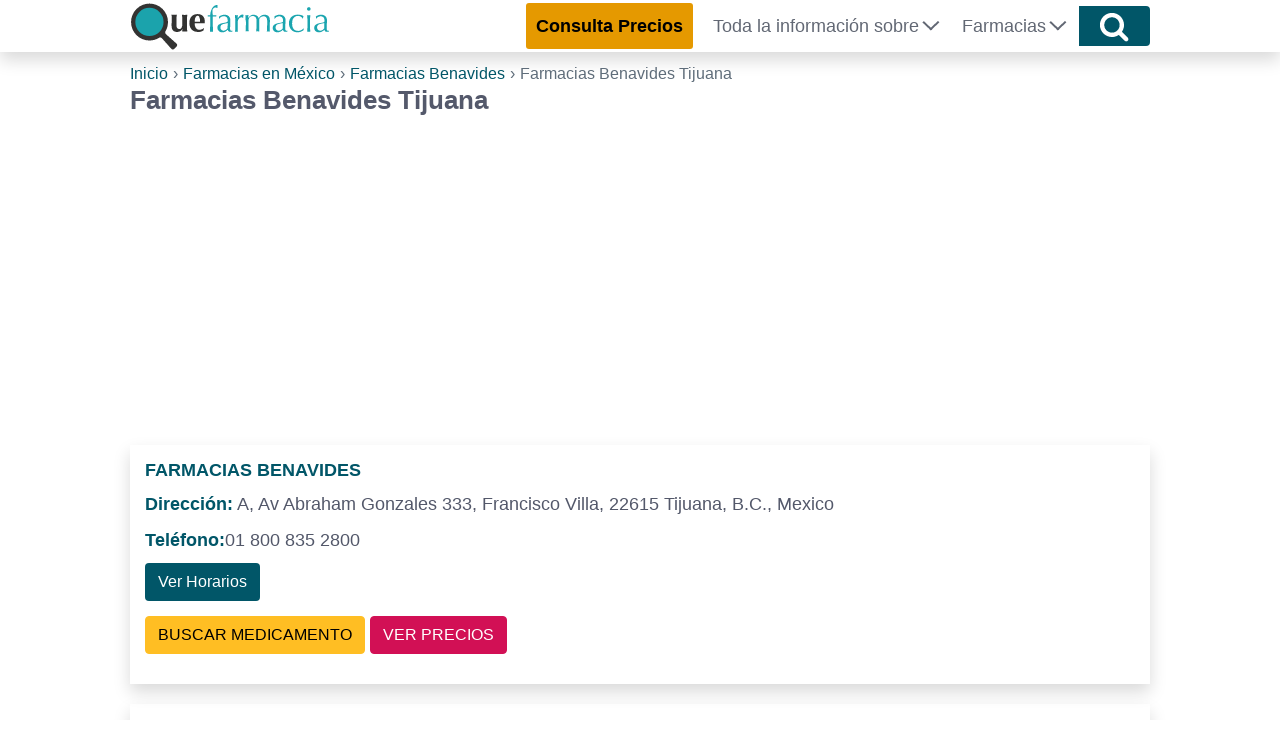

--- FILE ---
content_type: text/html; charset=UTF-8
request_url: https://quefarmacia.com/farmacias/benavides/farmacias-benavides-tijuana/
body_size: 10912
content:
<!DOCTYPE html>
<html lang="es">
	<head>
	    <meta charset="UTF-8">
	    <meta name="viewport" content="width=device-width, initial-scale=1">
	    <link rel="profile" href="https://gmpg.org/xfn/11">
	        <link rel="stylesheet" href="https://quefarmacia.com/wp-content/themes/LCtheme2020/style.css">
    <link rel="stylesheet" href="https://quefarmacia.com/wp-content/themes/LCtheme2020/css/grid.css">
    <link rel="stylesheet" href="https://quefarmacia.com/wp-content/themes/LCtheme2020/css/comments.css">
    <link rel="stylesheet" href="https://quefarmacia.com/wp-content/themes/LCtheme2020/css/alerts.css"> 
    <link rel="stylesheet" href="https://quefarmacia.com/wp-content/themes/LCtheme2020/css/ads.css">
    <link rel="stylesheet" href="https://quefarmacia.com/wp-content/themes/LCtheme2020/css/buscador.css">

    <link rel="stylesheet" href="https://quefarmacia.com/wp-content/themes/LCtheme2020/css/farmacias.css">
    <link rel="stylesheet" href="https://quefarmacia.com/wp-content/themes/LCtheme2020/css/listado-fichas.css">
	    <meta name='robots' content='noindex, follow' />
	<style>img:is([sizes="auto" i], [sizes^="auto," i]) { contain-intrinsic-size: 3000px 1500px }</style>
	
	<!-- This site is optimized with the Yoast SEO plugin v25.8 - https://yoast.com/wordpress/plugins/seo/ -->
	<title>Farmacias Benavides Tijuana | Sucursales【2026 】Teléfono</title>
	<meta name="description" content="Encuentra y Compara Medicamentos y Productos en Farmacias Benavides Tijuana | Lista de Precios 2026 | Sucursales | Teléfono Servicio y Entrega a Domicilio y Venta en Línea |" />
	<meta property="og:locale" content="es_MX" />
	<meta property="og:type" content="article" />
	<meta property="og:title" content="Farmacias Benavides Tijuana | Sucursales【2026 】Teléfono" />
	<meta property="og:description" content="Encuentra y Compara Medicamentos y Productos en Farmacias Benavides Tijuana | Lista de Precios 2026 | Sucursales | Teléfono Servicio y Entrega a Domicilio y Venta en Línea |" />
	<meta property="og:url" content="https://quefarmacia.com/farmacias/benavides/farmacias-benavides-tijuana/" />
	<meta property="og:site_name" content="QuéFarmacia" />
	<meta name="twitter:card" content="summary_large_image" />
	<script type="application/ld+json" class="yoast-schema-graph">{"@context":"https://schema.org","@graph":[{"@type":"WebPage","@id":"https://quefarmacia.com/farmacias/benavides/farmacias-benavides-tijuana/","url":"https://quefarmacia.com/farmacias/benavides/farmacias-benavides-tijuana/","name":"Farmacias Benavides Tijuana | Sucursales【2026 】Teléfono","isPartOf":{"@id":"https://quefarmacia.com/#website"},"datePublished":"2019-07-18T10:14:21+00:00","description":"Encuentra y Compara Medicamentos y Productos en Farmacias Benavides Tijuana | Lista de Precios 2026 | Sucursales | Teléfono Servicio y Entrega a Domicilio y Venta en Línea |","breadcrumb":{"@id":"https://quefarmacia.com/farmacias/benavides/farmacias-benavides-tijuana/#breadcrumb"},"inLanguage":"es","potentialAction":[{"@type":"ReadAction","target":["https://quefarmacia.com/farmacias/benavides/farmacias-benavides-tijuana/"]}]},{"@type":"BreadcrumbList","@id":"https://quefarmacia.com/farmacias/benavides/farmacias-benavides-tijuana/#breadcrumb","itemListElement":[{"@type":"ListItem","position":1,"name":"Inicio","item":"https://quefarmacia.com/"},{"@type":"ListItem","position":2,"name":"Farmacias Benavides","item":"https://quefarmacia.com/farmacias/benavides/"},{"@type":"ListItem","position":3,"name":"Farmacias Benavides Tijuana"}]},{"@type":"WebSite","@id":"https://quefarmacia.com/#website","url":"https://quefarmacia.com/","name":"QuéFarmacia","description":"Comparador de Precios y Farmacias en Línea de México.","publisher":{"@id":"https://quefarmacia.com/#organization"},"potentialAction":[{"@type":"SearchAction","target":{"@type":"EntryPoint","urlTemplate":"https://quefarmacia.com/?s={search_term_string}"},"query-input":{"@type":"PropertyValueSpecification","valueRequired":true,"valueName":"search_term_string"}}],"inLanguage":"es"},{"@type":"Organization","@id":"https://quefarmacia.com/#organization","name":"QuéFarmacia","url":"https://quefarmacia.com/","logo":{"@type":"ImageObject","inLanguage":"es","@id":"https://quefarmacia.com/#/schema/logo/image/","url":"https://quefarmacia.com/wp-content/uploads/2016/11/logoQF.png","contentUrl":"https://quefarmacia.com/wp-content/uploads/2016/11/logoQF.png","width":340,"height":79,"caption":"QuéFarmacia"},"image":{"@id":"https://quefarmacia.com/#/schema/logo/image/"}}]}</script>
	<!-- / Yoast SEO plugin. -->


<style id='classic-theme-styles-inline-css' type='text/css'>
/*! This file is auto-generated */
.wp-block-button__link{color:#fff;background-color:#32373c;border-radius:9999px;box-shadow:none;text-decoration:none;padding:calc(.667em + 2px) calc(1.333em + 2px);font-size:1.125em}.wp-block-file__button{background:#32373c;color:#fff;text-decoration:none}
</style>
<style id='global-styles-inline-css' type='text/css'>
:root{--wp--preset--aspect-ratio--square: 1;--wp--preset--aspect-ratio--4-3: 4/3;--wp--preset--aspect-ratio--3-4: 3/4;--wp--preset--aspect-ratio--3-2: 3/2;--wp--preset--aspect-ratio--2-3: 2/3;--wp--preset--aspect-ratio--16-9: 16/9;--wp--preset--aspect-ratio--9-16: 9/16;--wp--preset--color--black: #000000;--wp--preset--color--cyan-bluish-gray: #abb8c3;--wp--preset--color--white: #ffffff;--wp--preset--color--pale-pink: #f78da7;--wp--preset--color--vivid-red: #cf2e2e;--wp--preset--color--luminous-vivid-orange: #ff6900;--wp--preset--color--luminous-vivid-amber: #fcb900;--wp--preset--color--light-green-cyan: #7bdcb5;--wp--preset--color--vivid-green-cyan: #00d084;--wp--preset--color--pale-cyan-blue: #8ed1fc;--wp--preset--color--vivid-cyan-blue: #0693e3;--wp--preset--color--vivid-purple: #9b51e0;--wp--preset--gradient--vivid-cyan-blue-to-vivid-purple: linear-gradient(135deg,rgba(6,147,227,1) 0%,rgb(155,81,224) 100%);--wp--preset--gradient--light-green-cyan-to-vivid-green-cyan: linear-gradient(135deg,rgb(122,220,180) 0%,rgb(0,208,130) 100%);--wp--preset--gradient--luminous-vivid-amber-to-luminous-vivid-orange: linear-gradient(135deg,rgba(252,185,0,1) 0%,rgba(255,105,0,1) 100%);--wp--preset--gradient--luminous-vivid-orange-to-vivid-red: linear-gradient(135deg,rgba(255,105,0,1) 0%,rgb(207,46,46) 100%);--wp--preset--gradient--very-light-gray-to-cyan-bluish-gray: linear-gradient(135deg,rgb(238,238,238) 0%,rgb(169,184,195) 100%);--wp--preset--gradient--cool-to-warm-spectrum: linear-gradient(135deg,rgb(74,234,220) 0%,rgb(151,120,209) 20%,rgb(207,42,186) 40%,rgb(238,44,130) 60%,rgb(251,105,98) 80%,rgb(254,248,76) 100%);--wp--preset--gradient--blush-light-purple: linear-gradient(135deg,rgb(255,206,236) 0%,rgb(152,150,240) 100%);--wp--preset--gradient--blush-bordeaux: linear-gradient(135deg,rgb(254,205,165) 0%,rgb(254,45,45) 50%,rgb(107,0,62) 100%);--wp--preset--gradient--luminous-dusk: linear-gradient(135deg,rgb(255,203,112) 0%,rgb(199,81,192) 50%,rgb(65,88,208) 100%);--wp--preset--gradient--pale-ocean: linear-gradient(135deg,rgb(255,245,203) 0%,rgb(182,227,212) 50%,rgb(51,167,181) 100%);--wp--preset--gradient--electric-grass: linear-gradient(135deg,rgb(202,248,128) 0%,rgb(113,206,126) 100%);--wp--preset--gradient--midnight: linear-gradient(135deg,rgb(2,3,129) 0%,rgb(40,116,252) 100%);--wp--preset--font-size--small: 13px;--wp--preset--font-size--medium: 20px;--wp--preset--font-size--large: 36px;--wp--preset--font-size--x-large: 42px;--wp--preset--spacing--20: 0.44rem;--wp--preset--spacing--30: 0.67rem;--wp--preset--spacing--40: 1rem;--wp--preset--spacing--50: 1.5rem;--wp--preset--spacing--60: 2.25rem;--wp--preset--spacing--70: 3.38rem;--wp--preset--spacing--80: 5.06rem;--wp--preset--shadow--natural: 6px 6px 9px rgba(0, 0, 0, 0.2);--wp--preset--shadow--deep: 12px 12px 50px rgba(0, 0, 0, 0.4);--wp--preset--shadow--sharp: 6px 6px 0px rgba(0, 0, 0, 0.2);--wp--preset--shadow--outlined: 6px 6px 0px -3px rgba(255, 255, 255, 1), 6px 6px rgba(0, 0, 0, 1);--wp--preset--shadow--crisp: 6px 6px 0px rgba(0, 0, 0, 1);}:where(.is-layout-flex){gap: 0.5em;}:where(.is-layout-grid){gap: 0.5em;}body .is-layout-flex{display: flex;}.is-layout-flex{flex-wrap: wrap;align-items: center;}.is-layout-flex > :is(*, div){margin: 0;}body .is-layout-grid{display: grid;}.is-layout-grid > :is(*, div){margin: 0;}:where(.wp-block-columns.is-layout-flex){gap: 2em;}:where(.wp-block-columns.is-layout-grid){gap: 2em;}:where(.wp-block-post-template.is-layout-flex){gap: 1.25em;}:where(.wp-block-post-template.is-layout-grid){gap: 1.25em;}.has-black-color{color: var(--wp--preset--color--black) !important;}.has-cyan-bluish-gray-color{color: var(--wp--preset--color--cyan-bluish-gray) !important;}.has-white-color{color: var(--wp--preset--color--white) !important;}.has-pale-pink-color{color: var(--wp--preset--color--pale-pink) !important;}.has-vivid-red-color{color: var(--wp--preset--color--vivid-red) !important;}.has-luminous-vivid-orange-color{color: var(--wp--preset--color--luminous-vivid-orange) !important;}.has-luminous-vivid-amber-color{color: var(--wp--preset--color--luminous-vivid-amber) !important;}.has-light-green-cyan-color{color: var(--wp--preset--color--light-green-cyan) !important;}.has-vivid-green-cyan-color{color: var(--wp--preset--color--vivid-green-cyan) !important;}.has-pale-cyan-blue-color{color: var(--wp--preset--color--pale-cyan-blue) !important;}.has-vivid-cyan-blue-color{color: var(--wp--preset--color--vivid-cyan-blue) !important;}.has-vivid-purple-color{color: var(--wp--preset--color--vivid-purple) !important;}.has-black-background-color{background-color: var(--wp--preset--color--black) !important;}.has-cyan-bluish-gray-background-color{background-color: var(--wp--preset--color--cyan-bluish-gray) !important;}.has-white-background-color{background-color: var(--wp--preset--color--white) !important;}.has-pale-pink-background-color{background-color: var(--wp--preset--color--pale-pink) !important;}.has-vivid-red-background-color{background-color: var(--wp--preset--color--vivid-red) !important;}.has-luminous-vivid-orange-background-color{background-color: var(--wp--preset--color--luminous-vivid-orange) !important;}.has-luminous-vivid-amber-background-color{background-color: var(--wp--preset--color--luminous-vivid-amber) !important;}.has-light-green-cyan-background-color{background-color: var(--wp--preset--color--light-green-cyan) !important;}.has-vivid-green-cyan-background-color{background-color: var(--wp--preset--color--vivid-green-cyan) !important;}.has-pale-cyan-blue-background-color{background-color: var(--wp--preset--color--pale-cyan-blue) !important;}.has-vivid-cyan-blue-background-color{background-color: var(--wp--preset--color--vivid-cyan-blue) !important;}.has-vivid-purple-background-color{background-color: var(--wp--preset--color--vivid-purple) !important;}.has-black-border-color{border-color: var(--wp--preset--color--black) !important;}.has-cyan-bluish-gray-border-color{border-color: var(--wp--preset--color--cyan-bluish-gray) !important;}.has-white-border-color{border-color: var(--wp--preset--color--white) !important;}.has-pale-pink-border-color{border-color: var(--wp--preset--color--pale-pink) !important;}.has-vivid-red-border-color{border-color: var(--wp--preset--color--vivid-red) !important;}.has-luminous-vivid-orange-border-color{border-color: var(--wp--preset--color--luminous-vivid-orange) !important;}.has-luminous-vivid-amber-border-color{border-color: var(--wp--preset--color--luminous-vivid-amber) !important;}.has-light-green-cyan-border-color{border-color: var(--wp--preset--color--light-green-cyan) !important;}.has-vivid-green-cyan-border-color{border-color: var(--wp--preset--color--vivid-green-cyan) !important;}.has-pale-cyan-blue-border-color{border-color: var(--wp--preset--color--pale-cyan-blue) !important;}.has-vivid-cyan-blue-border-color{border-color: var(--wp--preset--color--vivid-cyan-blue) !important;}.has-vivid-purple-border-color{border-color: var(--wp--preset--color--vivid-purple) !important;}.has-vivid-cyan-blue-to-vivid-purple-gradient-background{background: var(--wp--preset--gradient--vivid-cyan-blue-to-vivid-purple) !important;}.has-light-green-cyan-to-vivid-green-cyan-gradient-background{background: var(--wp--preset--gradient--light-green-cyan-to-vivid-green-cyan) !important;}.has-luminous-vivid-amber-to-luminous-vivid-orange-gradient-background{background: var(--wp--preset--gradient--luminous-vivid-amber-to-luminous-vivid-orange) !important;}.has-luminous-vivid-orange-to-vivid-red-gradient-background{background: var(--wp--preset--gradient--luminous-vivid-orange-to-vivid-red) !important;}.has-very-light-gray-to-cyan-bluish-gray-gradient-background{background: var(--wp--preset--gradient--very-light-gray-to-cyan-bluish-gray) !important;}.has-cool-to-warm-spectrum-gradient-background{background: var(--wp--preset--gradient--cool-to-warm-spectrum) !important;}.has-blush-light-purple-gradient-background{background: var(--wp--preset--gradient--blush-light-purple) !important;}.has-blush-bordeaux-gradient-background{background: var(--wp--preset--gradient--blush-bordeaux) !important;}.has-luminous-dusk-gradient-background{background: var(--wp--preset--gradient--luminous-dusk) !important;}.has-pale-ocean-gradient-background{background: var(--wp--preset--gradient--pale-ocean) !important;}.has-electric-grass-gradient-background{background: var(--wp--preset--gradient--electric-grass) !important;}.has-midnight-gradient-background{background: var(--wp--preset--gradient--midnight) !important;}.has-small-font-size{font-size: var(--wp--preset--font-size--small) !important;}.has-medium-font-size{font-size: var(--wp--preset--font-size--medium) !important;}.has-large-font-size{font-size: var(--wp--preset--font-size--large) !important;}.has-x-large-font-size{font-size: var(--wp--preset--font-size--x-large) !important;}
:where(.wp-block-post-template.is-layout-flex){gap: 1.25em;}:where(.wp-block-post-template.is-layout-grid){gap: 1.25em;}
:where(.wp-block-columns.is-layout-flex){gap: 2em;}:where(.wp-block-columns.is-layout-grid){gap: 2em;}
:root :where(.wp-block-pullquote){font-size: 1.5em;line-height: 1.6;}
</style>
<link rel="https://api.w.org/" href="https://quefarmacia.com/wp-json/" /><link rel="EditURI" type="application/rsd+xml" title="RSD" href="https://quefarmacia.com/xmlrpc.php?rsd" />
<meta name="generator" content="WordPress 6.8.2" />
<link rel='shortlink' href='https://quefarmacia.com/?p=5355' />
<link rel="icon" href="https://quefarmacia.com/wp-content/uploads/2018/02/fav-125x125.png" sizes="32x32" />
<link rel="icon" href="https://quefarmacia.com/wp-content/uploads/2018/02/fav.png" sizes="192x192" />
<link rel="apple-touch-icon" href="https://quefarmacia.com/wp-content/uploads/2018/02/fav.png" />
<meta name="msapplication-TileImage" content="https://quefarmacia.com/wp-content/uploads/2018/02/fav.png" />
		<style type="text/css" id="wp-custom-css">
			.btn-encuentrAmazon, .btn-encuentrAmazon:visited {
	background: #d21055;
	border-color: #d21055;
	color: #fff;
}

.btn-encuentrAmazon:focus, .btn-encuentrAmazon:hover {
	background: #ffb400;
	border-color: #ffb400;
	color: #fff;
}
	
 		</style>
				<script async src="https://www.googletagmanager.com/gtag/js?id=G-94M1X6EGPH"></script>
		<script>
		  window.dataLayer = window.dataLayer || [];
		  function gtag(){dataLayer.push(arguments);}
		  gtag('js', new Date());

		  gtag('config', 'G-94M1X6EGPH', { 'cookie_expires': 31536000000});
		</script>

		<script>window.pushMST_config={"vapidPK":"BNMxD_vR2lVCYpi2VcSrOFt8jHJyUnJkkm04qzUvSuD3eYXJuu1EheQI3w6F3EZt7HcNU9TpiwOBq0zI3LVMj8g","enableOverlay":true,"swPath":"/sw.js","i18n":{}};
		var pushmasterTag = document.createElement('script');
		pushmasterTag.src = "https://cdn.pushmaster-cdn.xyz/scripts/publishers/63ef4a2f9b7c8200081c4c40/SDK.js";
		pushmasterTag.setAttribute('defer','');

		var firstScriptTag = document.getElementsByTagName('script')[0];
		firstScriptTag.parentNode.insertBefore(pushmasterTag, firstScriptTag);
	</script>

		    <meta name="theme-color" content="#015668"/>

		<script type="text/javascript">
		    (function(c,l,a,r,i,t,y){
		        c[a]=c[a]||function(){(c[a].q=c[a].q||[]).push(arguments)};
		        t=l.createElement(r);t.async=1;t.src="https://www.clarity.ms/tag/"+i;
		        y=l.getElementsByTagName(r)[0];y.parentNode.insertBefore(t,y);
		    })(window, document, "clarity", "script", "nvzg98n5y5");
		</script>
	</head>

	<body class="wp-singular farmacias-template-default single single-farmacias postid-5355 wp-theme-LCtheme2020">
		<header>
		    <nav class="navbar navbar-expand-lg shadow">
		        <div class="container">
		            <a class="navbar-brand" href="https://quefarmacia.com/">
		                <img class="logo" src="https://quefarmacia.com/wp-content/themes/LCtheme2020/images/logo.svg" width="200" height="51" alt="QuéFarmacia" />
		            </a>
		            <div class="navbar-toggler hamburger_wrapper">
										<div role="button" id="lc_hamburger" class="navbar-toggler" type="button" aria-label="menú" aria-controls="lc_menu" aria-expanded="false" onclick="hamburger_toggle();">
		                    <span></span>
		                    <span></span>
		                    <span></span>
		                </div>
		            </div>
		            <div class="openLg" id="lc_nav-menu">
		                <ul id="menu-main" class="navbar-nav ml-auto"><li class=' menu-item menu-item-type-custom menu-item-object-custom'><a href="https://quefarmacia.com/consultar-precios-de-medicamentos/"><div id="btn-cpTop">Consulta Precios</div></a></li>
<li class=' menu-item menu-item-type-custom menu-item-object-custom menu-item-has-children'><a href="javascript:onclick=menu_toggle(5104);">Toda la información sobre</a><ul id="sub-5104" class="sub-menu"><li class='hidden subtoggle-5104  menu-item menu-item-type-post_type menu-item-object-page'><a href="https://quefarmacia.com/listado-de-medicamentos/">Medicamentos</a></li>
<li class='hidden subtoggle-5104  menu-item menu-item-type-post_type menu-item-object-page'><a href="https://quefarmacia.com/listado-de-productos/">Productos para la Salud</a></li>
<li class='hidden subtoggle-5104  menu-item menu-item-type-post_type menu-item-object-page'><a href="https://quefarmacia.com/analisis-y-estudios-clinicos/">Estudios Clínicos</a></li>
<li class='hidden subtoggle-5104  menu-item menu-item-type-post_type menu-item-object-page'><a href="https://quefarmacia.com/padecimientos-y-sintomas/">Padecimientos</a></li>
<li class='hidden subtoggle-5104  menu-item menu-item-type-custom menu-item-object-custom'><a href="https://quefarmacia.com/guias/">Salud y Bienestar</a></li>
<li class='hidden subtoggle-5104  menu-item menu-item-type-custom menu-item-object-custom'><a href="https://sanaterapia.com">Medicina Alternativa</a></li>
<li class='hidden subtoggle-5104  menu-item menu-item-type-post_type menu-item-object-page'><a href="https://quefarmacia.com/herramientas-de-salud/">Herramientas de Salud</a></li>
<li class='hidden subtoggle-5104  menu-item menu-item-type-post_type menu-item-object-page'><a href="https://quefarmacia.com/medicamentos-de-uso-veterinario/">Medicamentos de Uso Veterinario</a></li>
<li class='hidden subtoggle-5104  menu-item menu-item-type-post_type menu-item-object-page'><a href="https://quefarmacia.com/productos-veterinarios/">Productos Veterinarios</a></li>
</ul>
</li>
<li class=' menu-item menu-item-type-custom menu-item-object-custom menu-item-has-children'><a href="javascript:onclick=menu_toggle(5105);">Farmacias</a><ul id="sub-5105" class="sub-menu"><li class='hidden subtoggle-5105  menu-item menu-item-type-post_type menu-item-object-page'><a href="https://quefarmacia.com/farmacias/">Farmacias</a></li>
<li class='hidden subtoggle-5105  menu-item menu-item-type-post_type menu-item-object-page'><a href="https://quefarmacia.com/farmacias-cerca-de-mi/">Farmacias cerca de mi</a></li>
</ul>
</li>
</ul>		            </div>
		            		            	<button class="btn btn-mainBuscador buscador_header" type="submit"><img src="https://quefarmacia.com/wp-content/themes/LCtheme2020/images/magnifier.svg" alt="icono lupa" width="30" height="30" onclick="showBuscador();"></button>
		            		        </div>
		    </nav>
		</header>
		   <script type="text/javascript">
  document.addEventListener('DOMContentLoaded', (event) => {
     count_of_se = count_of_se + 1;
     var source_jsons = ['meds','analisis','asociaciones','clinicas','enf','especialidades','farmacias','labs','medicos'];
            var header = "> Compara Precios AQUI";
        var header_url = "https://quefarmacia.com/consultar-precios-de-medicamentos/";
         var placeholder = "¿Qué buscas?";
     var ws_php = "redirect_to_results";
     var json_keys = [['med','medicamentos'],['medsus','precios'],['enf','padecimientos'],['ana','Analisis/Estudios'],['lab','laboratorios'],['fa','farmacias'],['md','médicos'],['cli','Clínicas/Hosp.'],['asoc','Asociaciones'],['espec','especialidades'],['mvet','medicamentos'],['fvet','Farmacia/Veterinarias'],['pvet','Prod Veterinarios']];
      setForm(count_of_se,source_jsons,placeholder,ws_php,json_keys,header,header_url);
  });

  </script>
 
<!--<link rel="stylesheet" href="https://cdn.jsdelivr.net/npm/@tarekraafat/autocomplete.js@8.3.2/dist/css/autoComplete.min.css"> -->

<div id="buscador_container_id" class="container-fluid mainBuscador animated-input">
  <div class="container">

    <div class="row mainBuscadorIn">

      <form id="buscador_form_0" class="buscador_form">
        <div class="body" align="center">
          <div id="buscador_div_input" class="autoComplete_wrapper animated-input-direct">
            <input id="lcmn_autoComplete_0" class="autoComplete" type="text" tabindex="0" autocomplete="off">
          </div>
          <input name="lcmn_s" id="lcmn_s_0" type="hidden" class="selection">
          <button class="btn btn-mainBuscador" type="submit"><img src="https://quefarmacia.com/wp-content/themes/LCtheme2020/images/magnifier.svg" alt="icono lupa" width="30" height="30" /></button>
        </div>
      </form>
      <div class="clearfix"></div>

    </div>
    
  </div>
</div>
<div id="results"></div>

			<script type="application/ld+json">
            {
                "@context": "https://schema.org//",
                "@type": "Service",
                "name": "Farmacias Benavides Tijuana",
                "description": "Farmacias Benavides Tijuana"
            }
            </script><div class="container">
	<div class="row">
		<div class="col-12">
			<link rel="stylesheet" href="https://quefarmacia.com/wp-content/themes/LCtheme2020/css/breadcrumb.min.css">
<div class="breadcrumbBox">
    <ol class="breadcrumb">
		<li><a href="https://quefarmacia.com">Inicio</a></li>
					<li><a href="https://quefarmacia.com/farmacias/">Farmacias en México</a></li>
										<li><a href="https://quefarmacia.com/farmacias/benavides/">Farmacias Benavides</a></li>
				<li class="active">Farmacias Benavides Tijuana</li>
	</ol>
</div>			<h1>Farmacias Benavides Tijuana</h1>
		</div>
	</div>
	<div class="row">
		<div class="col-12">
			<div id="adsense_abajo_h1_submenu" class="ad_h1_box lazy-ads"></div>
		</div>
	</div>
		<div class="row">
		<div class="col-12">
			 <div class="row">
	<div class="col-12">
		<div class="shadow sucursalBox"> <!-- listado - new -->
			<p class="tit">Farmacias Benavides</p>
			<p><b>Dirección:</b> A, Av Abraham Gonzales 333, Francisco Villa, 22615 Tijuana, B.C., Mexico</p>
			<p><b>Teléfono:</b>01 800 835 2800</p>
			<p class="btn btn-verHorario" onclick="suc_toggle(1)">Ver Horarios</p>
							<p><a class="btn btn-buscaMed" href="https://quefarmacia.com/consultar-precios-de-medicamentos/">BUSCAR MEDICAMENTO</a> <a class="btn btn-Vprecios" href="https://quefarmacia.com/farmacias/benavides/#precios+en+farmacias+benavides+%c2%bfqu%c3%a9+tan+barata+es%3f">VER PRECIOS</a></p>
						<div id="suc_horarios1" class="suc_horarios sucursalHorario">
				<p><b>Lunes:</b> 12am:-12am:</p>
				<p><b>Martes:</b> 12am:-12am:</p>
				<p><b>Miércoles:</b> 12am:-12am:</p>
				<p><b>Jueves:</b> 12am:-12am:</p>
				<p><b>Viernes:</b> 12am:-12am:</p>
				<p><b>Sábado:</b> 12am:-12am:</p>
				<p><b>Domingo:</b> 12am:-12am:</p>
			</div>
		</div>
	</div>
</div>


 <div class="row">
	<div class="col-12">
		<div class="shadow sucursalBox"> <!-- listado - new -->
			<p class="tit">Farmacias Benavides</p>
			<p><b>Dirección:</b> Blvd. Cuauhtémoc Nte., Aeropuerto, 22404 Tijuana, B.C., Mexico</p>
			<p><b>Teléfono:</b>01 800 248 5555</p>
			<p class="btn btn-verHorario" onclick="suc_toggle(2)">Ver Horarios</p>
							<p><a class="btn btn-buscaMed" href="https://quefarmacia.com/consultar-precios-de-medicamentos/">BUSCAR MEDICAMENTO</a> <a class="btn btn-Vprecios" href="https://quefarmacia.com/farmacias/benavides/#precios+en+farmacias+benavides+%c2%bfqu%c3%a9+tan+barata+es%3f">VER PRECIOS</a></p>
						<div id="suc_horarios2" class="suc_horarios sucursalHorario">
				<p><b>Lunes:</b> 09am-9pm</p>
				<p><b>Martes:</b> 09am-9pm</p>
				<p><b>Miércoles:</b> 09am-9pm</p>
				<p><b>Jueves:</b> 09am-9pm</p>
				<p><b>Viernes:</b> 09am-9pm</p>
				<p><b>Sábado:</b> 09am-9pm</p>
				<p><b>Domingo:</b> 09am-9pm</p>
			</div>
		</div>
	</div>
</div>


 <div class="row">
	<div class="col-12">
		<div class="shadow sucursalBox"> <!-- listado - new -->
			<p class="tit">farmacia benavides</p>
			<p><b>Dirección:</b> Paseo Ensenada 830, Playas, Jardines Playas de Tijuana, 22500 Tijuana, B.C., Mexico</p>
			<p><b>Teléfono:</b>01 664 609 6723</p>
			<p class="btn btn-verHorario" onclick="suc_toggle(3)">Ver Horarios</p>
							<p><a class="btn btn-buscaMed" href="https://quefarmacia.com/consultar-precios-de-medicamentos/">BUSCAR MEDICAMENTO</a> <a class="btn btn-Vprecios" href="https://quefarmacia.com/farmacias/benavides/#precios+en+farmacias+benavides+%c2%bfqu%c3%a9+tan+barata+es%3f">VER PRECIOS</a></p>
						<div id="suc_horarios3" class="suc_horarios sucursalHorario">
				<p><b>Lunes:</b> 12am:-12am:</p>
				<p><b>Martes:</b> 12am:-12am:</p>
				<p><b>Miércoles:</b> 12am:-12am:</p>
				<p><b>Jueves:</b> 12am:-12am:</p>
				<p><b>Viernes:</b> 12am:-12am:</p>
				<p><b>Sábado:</b> 12am:-12am:</p>
				<p><b>Domingo:</b> 12am-12am:</p>
			</div>
		</div>
	</div>
</div>


 <div class="row">
	<div class="col-12">
		<div class="shadow sucursalBox"> <!-- listado - new -->
			<p class="tit">Farmacias Benavides</p>
			<p><b>Dirección:</b> Loma Del Cielo 26302, Lomas Del Refugio, El Refugio, Tijuana, B.C., Mexico</p>
			<p><b>Teléfono:</b>01 664 972 3246</p>
			<p class="btn btn-verHorario" onclick="suc_toggle(4)">Ver Horarios</p>
							<p><a class="btn btn-buscaMed" href="https://quefarmacia.com/consultar-precios-de-medicamentos/">BUSCAR MEDICAMENTO</a> <a class="btn btn-Vprecios" href="https://quefarmacia.com/farmacias/benavides/#precios+en+farmacias+benavides+%c2%bfqu%c3%a9+tan+barata+es%3f">VER PRECIOS</a></p>
						<div id="suc_horarios4" class="suc_horarios sucursalHorario">
				<p><b>Lunes:</b> 07am-11pm</p>
				<p><b>Martes:</b> 07am-11pm</p>
				<p><b>Miércoles:</b> 07am-11pm</p>
				<p><b>Jueves:</b> 07am-11pm</p>
				<p><b>Viernes:</b> 07am-11pm</p>
				<p><b>Sábado:</b> 07am-11pm</p>
				<p><b>Domingo:</b> 07am-11pm</p>
			</div>
		</div>
	</div>
</div>


 <div class="row">
	<div class="col-12">
		<div class="shadow sucursalBox"> <!-- listado - new -->
			<p class="tit">Farmacias Benavides</p>
			<p><b>Dirección:</b> Blvd. el Refugio 24893, El Refugio, 22245 Tijuana, B.C., Mexico</p>
			<p><b>Teléfono:</b>01 664 978 2297</p>
			<p class="btn btn-verHorario" onclick="suc_toggle(5)">Ver Horarios</p>
							<p><a class="btn btn-buscaMed" href="https://quefarmacia.com/consultar-precios-de-medicamentos/">BUSCAR MEDICAMENTO</a> <a class="btn btn-Vprecios" href="https://quefarmacia.com/farmacias/benavides/#precios+en+farmacias+benavides+%c2%bfqu%c3%a9+tan+barata+es%3f">VER PRECIOS</a></p>
						<div id="suc_horarios5" class="suc_horarios sucursalHorario">
				<p><b>Lunes:</b> 07am-11pm</p>
				<p><b>Martes:</b> 07am-11pm</p>
				<p><b>Miércoles:</b> 07am-11pm</p>
				<p><b>Jueves:</b> 07am-11pm</p>
				<p><b>Viernes:</b> 07am-11pm</p>
				<p><b>Sábado:</b> 07am-11pm</p>
				<p><b>Domingo:</b> 07am-11pm</p>
			</div>
		</div>
	</div>
</div>
 <div class="row">
	<div class="col-12">
		<div id="adsense_cada_5" class="ad_contenido_box lazy-ads"></div>
	</div>
</div>


 <div class="row">
	<div class="col-12">
		<div class="shadow sucursalBox"> <!-- listado - new -->
			<p class="tit">Farmacias Benavides</p>
			<p><b>Dirección:</b> 1, Bv. Manuel Contreras 9840, Jardines de La Mesa, 22126 Tijuana, B.C., Mexico</p>
			<p><b>Teléfono:</b>01 800 248 5555</p>
			<p class="btn btn-verHorario" onclick="suc_toggle(6)">Ver Horarios</p>
							<p><a class="btn btn-buscaMed" href="https://quefarmacia.com/consultar-precios-de-medicamentos/">BUSCAR MEDICAMENTO</a> <a class="btn btn-Vprecios" href="https://quefarmacia.com/farmacias/benavides/#precios+en+farmacias+benavides+%c2%bfqu%c3%a9+tan+barata+es%3f">VER PRECIOS</a></p>
						<div id="suc_horarios6" class="suc_horarios sucursalHorario">
				<p><b>Lunes:</b> 07am-11pm</p>
				<p><b>Martes:</b> 07am-11pm</p>
				<p><b>Miércoles:</b> 07am-11pm</p>
				<p><b>Jueves:</b> 07am-11pm</p>
				<p><b>Viernes:</b> 07am-11pm</p>
				<p><b>Sábado:</b> 07am-11pm</p>
				<p><b>Domingo:</b> 07am-11pm</p>
			</div>
		</div>
	</div>
</div>


 <div class="row">
	<div class="col-12">
		<div class="shadow sucursalBox"> <!-- listado - new -->
			<p class="tit">Farmacias Benavides - Buenos Aires</p>
			<p><b>Dirección:</b> Blvd. Cucapah 20591, Buenos Aires Nte., 22200 Tijuana, B.C., Mexico</p>
			<p><b>Teléfono:</b>01 800 248 5555</p>
			<p class="btn btn-verHorario" onclick="suc_toggle(7)">Ver Horarios</p>
							<p><a class="btn btn-buscaMed" href="https://quefarmacia.com/consultar-precios-de-medicamentos/">BUSCAR MEDICAMENTO</a> <a class="btn btn-Vprecios" href="https://quefarmacia.com/farmacias/benavides/#precios+en+farmacias+benavides+%c2%bfqu%c3%a9+tan+barata+es%3f">VER PRECIOS</a></p>
						<div id="suc_horarios7" class="suc_horarios sucursalHorario">
				<p><b>Lunes:</b> 07am-12am</p>
				<p><b>Martes:</b> 07am-12am</p>
				<p><b>Miércoles:</b> 07am-12am</p>
				<p><b>Jueves:</b> 07am-12am</p>
				<p><b>Viernes:</b> 07am-12am</p>
				<p><b>Sábado:</b> 07am-12am</p>
				<p><b>Domingo:</b> 07am-12am</p>
			</div>
		</div>
	</div>
</div>


 <div class="row">
	<div class="col-12">
		<div class="shadow sucursalBox"> <!-- listado - new -->
			<p class="tit">Farmacia benavides</p>
			<p><b>Dirección:</b> De La Lluvia 2235, Playas, Jardines del Sol, 22505 Tijuana, B.C., Mexico</p>
			<p><b>Teléfono:</b>01 664 680 9225</p>
			<p class="btn btn-verHorario" onclick="suc_toggle(8)">Ver Horarios</p>
							<p><a class="btn btn-buscaMed" href="https://quefarmacia.com/consultar-precios-de-medicamentos/">BUSCAR MEDICAMENTO</a> <a class="btn btn-Vprecios" href="https://quefarmacia.com/farmacias/benavides/#precios+en+farmacias+benavides+%c2%bfqu%c3%a9+tan+barata+es%3f">VER PRECIOS</a></p>
						<div id="suc_horarios8" class="suc_horarios sucursalHorario">
				<p><b>Lunes:</b> 07am-11pm</p>
				<p><b>Martes:</b> 07am-11pm</p>
				<p><b>Miércoles:</b> 07am-11pm</p>
				<p><b>Jueves:</b> 07am-11pm</p>
				<p><b>Viernes:</b> 07am-11pm</p>
				<p><b>Sábado:</b> 07am-11pm</p>
				<p><b>Domingo:</b> 07am-11pm</p>
			</div>
		</div>
	</div>
</div>


 <div class="row">
	<div class="col-12">
		<div class="shadow sucursalBox"> <!-- listado - new -->
			<p class="tit">umeb unidad médica benavides</p>
			<p><b>Dirección:</b> Av. José López Portillo Ote. 5, Nueva Tijuana, 22435 Tijuana, B.C., Mexico</p>
			<p><b>Teléfono:</b>52499127491</p>
			<p class="btn btn-verHorario" onclick="suc_toggle(9)">Ver Horarios</p>
							<p><a class="btn btn-buscaMed" href="https://quefarmacia.com/consultar-precios-de-medicamentos/">BUSCAR MEDICAMENTO</a> <a class="btn btn-Vprecios" href="https://quefarmacia.com/farmacias/benavides/#precios+en+farmacias+benavides+%c2%bfqu%c3%a9+tan+barata+es%3f">VER PRECIOS</a></p>
						<div id="suc_horarios9" class="suc_horarios sucursalHorario">
				<p><b>Lunes:</b> 12am:-12am:</p>
				<p><b>Martes:</b> 12am:-12am:</p>
				<p><b>Miércoles:</b> 12am:-12am:</p>
				<p><b>Jueves:</b> 12am:-12am:</p>
				<p><b>Viernes:</b> 12am:-12am:</p>
				<p><b>Sábado:</b> 12am:-12am:</p>
				<p><b>Domingo:</b> 12am-12am:</p>
			</div>
		</div>
	</div>
</div>


 <div class="row">
	<div class="col-12">
		<div class="shadow sucursalBox"> <!-- listado - new -->
			<p class="tit">Farmacias Benavides</p>
			<p><b>Dirección:</b> Blvd. Gustavo Diaz Ordaz #14730, Las Brisas, 22115 Tijuana, B.C., Mexico</p>
			<p><b>Teléfono:</b>01 800 248 5555</p>
			<p class="btn btn-verHorario" onclick="suc_toggle(10)">Ver Horarios</p>
							<p><a class="btn btn-buscaMed" href="https://quefarmacia.com/consultar-precios-de-medicamentos/">BUSCAR MEDICAMENTO</a> <a class="btn btn-Vprecios" href="https://quefarmacia.com/farmacias/benavides/#precios+en+farmacias+benavides+%c2%bfqu%c3%a9+tan+barata+es%3f">VER PRECIOS</a></p>
						<div id="suc_horarios10" class="suc_horarios sucursalHorario">
				<p><b>Lunes:</b> 12am:-12am:</p>
				<p><b>Martes:</b> 12am:-12am:</p>
				<p><b>Miércoles:</b> 12am:-12am:</p>
				<p><b>Jueves:</b> 12am:-12am:</p>
				<p><b>Viernes:</b> 12am:-12am:</p>
				<p><b>Sábado:</b> 12am:-12am:</p>
				<p><b>Domingo:</b> 12am:-12am:</p>
			</div>
		</div>
	</div>
</div>
 <div class="row">
	<div class="col-12">
		<div id="adsense_cada_10" class="ad_contenido_box lazy-ads"></div>
	</div>
</div>


 <div class="row">
	<div class="col-12">
		<div class="shadow sucursalBox"> <!-- listado - new -->
			<p class="tit">Benavides</p>
			<p><b>Dirección:</b> Av de los Insurgentes, Río Tijuana 3a. Etapa, Rio Tijuana 3ra Etapa, 22226 Tijuana, B.C., Mexico</p>
			<p><b>Teléfono:</b>01 664 523 1322</p>
			<p class="btn btn-verHorario" onclick="suc_toggle(11)">Ver Horarios</p>
							<p><a class="btn btn-buscaMed" href="https://quefarmacia.com/consultar-precios-de-medicamentos/">BUSCAR MEDICAMENTO</a> <a class="btn btn-Vprecios" href="https://quefarmacia.com/farmacias/benavides/#precios+en+farmacias+benavides+%c2%bfqu%c3%a9+tan+barata+es%3f">VER PRECIOS</a></p>
						<div id="suc_horarios11" class="suc_horarios sucursalHorario">
				<p><b>Lunes:</b> 07am-10pm</p>
				<p><b>Martes:</b> 07am-10pm</p>
				<p><b>Miércoles:</b> 07am-10pm</p>
				<p><b>Jueves:</b> 07am-10pm</p>
				<p><b>Viernes:</b> 07am-10pm</p>
				<p><b>Sábado:</b> 07am-10pm</p>
				<p><b>Domingo:</b> 07am-10pm</p>
			</div>
		</div>
	</div>
</div>


 <div class="row">
	<div class="col-12">
		<div class="shadow sucursalBox"> <!-- listado - new -->
			<p class="tit">Farmacias Benavides Castellano</p>
			<p><b>Dirección:</b> Calz del Tecnológico 100, Tomas Aquino, 22414 Tijuana, B.C., Mexico</p>
			<p><b>Teléfono:</b>01 800 248 5555</p>
			<p class="btn btn-verHorario" onclick="suc_toggle(12)">Ver Horarios</p>
							<p><a class="btn btn-buscaMed" href="https://quefarmacia.com/consultar-precios-de-medicamentos/">BUSCAR MEDICAMENTO</a> <a class="btn btn-Vprecios" href="https://quefarmacia.com/farmacias/benavides/#precios+en+farmacias+benavides+%c2%bfqu%c3%a9+tan+barata+es%3f">VER PRECIOS</a></p>
						<div id="suc_horarios12" class="suc_horarios sucursalHorario">
				<p><b>Lunes:</b> 12am:-12am:</p>
				<p><b>Martes:</b> 12am:-12am:</p>
				<p><b>Miércoles:</b> 12am:-12am:</p>
				<p><b>Jueves:</b> 12am:-12am:</p>
				<p><b>Viernes:</b> 12am:-12am:</p>
				<p><b>Sábado:</b> 12am:-12am:</p>
				<p><b>Domingo:</b> 12am:-12am:</p>
			</div>
		</div>
	</div>
</div>


 <div class="row">
	<div class="col-12">
		<div class="shadow sucursalBox"> <!-- listado - new -->
			<p class="tit">Farmacia Benavides Vientos Aliseos</p>
			<p><b>Dirección:</b> Blvd Gustavo Díaz Ordaz es Vientos Alisios, Blvd. Gustavo Diaz Ordaz, Las Lilas, 22105 Tijuana, B.C., Mexico</p>
			<p><b>Teléfono:</b>01 664 208 6844</p>
			<p class="btn btn-verHorario" onclick="suc_toggle(13)">Ver Horarios</p>
							<p><a class="btn btn-buscaMed" href="https://quefarmacia.com/consultar-precios-de-medicamentos/">BUSCAR MEDICAMENTO</a> <a class="btn btn-Vprecios" href="https://quefarmacia.com/farmacias/benavides/#precios+en+farmacias+benavides+%c2%bfqu%c3%a9+tan+barata+es%3f">VER PRECIOS</a></p>
						<div id="suc_horarios13" class="suc_horarios sucursalHorario">
				<p><b>Lunes:</b> 07am-11pm</p>
				<p><b>Martes:</b> 07am-11pm</p>
				<p><b>Miércoles:</b> 07am-11pm</p>
				<p><b>Jueves:</b> 07am-11pm</p>
				<p><b>Viernes:</b> 07am-11pm</p>
				<p><b>Sábado:</b> 07am-11pm</p>
				<p><b>Domingo:</b> 07am-11pm</p>
			</div>
		</div>
	</div>
</div>



<script type="text/javascript">
	var suc_divs = [...document.querySelectorAll('.suc_horarios')];

	suc_divs.forEach(suc_div => {
		suc_div.style.display = "none";
	});

	function suc_toggle(num) {
	  var x = document.getElementById("suc_horarios" + num);
	  if (x.style.display === "none") {
	    x.style.display = "block";
	  } else {
	    x.style.display = "none";
	  }
	}

</script>		</div>
	</div>
			<h2 id="sucursales">SUCURSALES EN OTRAS CIUDADES</h2>
			<button onclick="toggleAccordionContent('Aguascalientes');" class="btn btn-accordion">Aguascalientes</button>

<div id="Aguascalientes" style="display:none;">
  							<p><a href="https://quefarmacia.com/farmacias/benavides/aguascalientes/">Farmacias Benavides Aguascalientes</a></p>
						</div>
<button onclick="toggleAccordionContent('Baja-california');" class="btn btn-accordion">Baja california</button>

<div id="Baja-california" style="display:none;">
  							<p><a href="https://quefarmacia.com/farmacias/benavides/ensenada/">Farmacias Benavides Ensenada</a></p>
							<p><a href="https://quefarmacia.com/farmacias/benavides/mexicali/">Farmacias Benavides Mexicali</a></p>
							<p><a href="https://quefarmacia.com/farmacias/benavides/farmacias-benavides-tijuana/">Farmacias Benavides Tijuana</a></p>
						</div>
<button onclick="toggleAccordionContent('Baja-california-sur');" class="btn btn-accordion">Baja california sur</button>

<div id="Baja-california-sur" style="display:none;">
  							<p><a href="https://quefarmacia.com/farmacias/benavides/la-paz/">Farmacias Benavides La Paz</a></p>
						</div>
<button onclick="toggleAccordionContent('Chihuahua');" class="btn btn-accordion">Chihuahua</button>

<div id="Chihuahua" style="display:none;">
  							<p><a href="https://quefarmacia.com/farmacias/benavides/farmacias-benavides-chihuahua/">Farmacias Benavides Chihuahua</a></p>
						</div>
<button onclick="toggleAccordionContent('Ciudad-de-méxico');" class="btn btn-accordion">Ciudad de méxico</button>

<div id="Ciudad-de-méxico" style="display:none;">
  							<p><a href="https://quefarmacia.com/farmacias/benavides/cdmx/">Farmacias Benavides CDMX</a></p>
						</div>
<button onclick="toggleAccordionContent('Coahuila');" class="btn btn-accordion">Coahuila</button>

<div id="Coahuila" style="display:none;">
  							<p><a href="https://quefarmacia.com/farmacias/benavides/monclova/">Farmacias Benavides Monclova</a></p>
							<p><a href="https://quefarmacia.com/farmacias/benavides/piedras-negras/">Farmacias Benavides Piedras Negras</a></p>
							<p><a href="https://quefarmacia.com/farmacias/benavides/saltillo/">Farmacias Benavides Saltillo</a></p>
							<p><a href="https://quefarmacia.com/farmacias/benavides/torreon/">Farmacias Benavides Torreón</a></p>
						</div>
<button onclick="toggleAccordionContent('Colima');" class="btn btn-accordion">Colima</button>

<div id="Colima" style="display:none;">
  							<p><a href="https://quefarmacia.com/farmacias/benavides/colima/">Farmacias Benavides Colima</a></p>
						</div>
<button onclick="toggleAccordionContent('Estado-de-méxico');" class="btn btn-accordion">Estado de méxico</button>

<div id="Estado-de-méxico" style="display:none;">
  							<p><a href="https://quefarmacia.com/farmacias/benavides/cuautitlan-izcalli/">Farmacias Benavides Cuautitlán Izcalli</a></p>
							<p><a href="https://quefarmacia.com/farmacias/benavides/ecatepec/">Farmacias Benavides Ecatepec</a></p>
						</div>
<button onclick="toggleAccordionContent('Guanajuato');" class="btn btn-accordion">Guanajuato</button>

<div id="Guanajuato" style="display:none;">
  							<p><a href="https://quefarmacia.com/farmacias/benavides/celaya/">Farmacias Benavides Celaya</a></p>
							<p><a href="https://quefarmacia.com/farmacias/benavides/irapuato/">Farmacias Benavides Irapuato</a></p>
							<p><a href="https://quefarmacia.com/farmacias/benavides/leon/">Farmacias Benavides León</a></p>
						</div>
<button onclick="toggleAccordionContent('Jalisco');" class="btn btn-accordion">Jalisco</button>

<div id="Jalisco" style="display:none;">
  							<p><a href="https://quefarmacia.com/farmacias/benavides/farmacias-benavides-guadalajara/">Farmacias Benavides Guadalajara</a></p>
							<p><a href="https://quefarmacia.com/farmacias/benavides/puerto-vallarta/">Farmacias Benavides Puerto Vallarta</a></p>
							<p><a href="https://quefarmacia.com/farmacias/benavides/zapopan/">Farmacias Benavides Zapopan</a></p>
						</div>
<button onclick="toggleAccordionContent('Michoacán');" class="btn btn-accordion">Michoacán</button>

<div id="Michoacán" style="display:none;">
  							<p><a href="https://quefarmacia.com/farmacias/benavides/morelia/">Farmacias Benavides Morelia</a></p>
						</div>
<button onclick="toggleAccordionContent('Morelos');" class="btn btn-accordion">Morelos</button>

<div id="Morelos" style="display:none;">
  							<p><a href="https://quefarmacia.com/farmacias/benavides/cuernavaca/">Farmacias Benavides Cuernavaca</a></p>
						</div>
<button onclick="toggleAccordionContent('Nayarit');" class="btn btn-accordion">Nayarit</button>

<div id="Nayarit" style="display:none;">
  							<p><a href="https://quefarmacia.com/farmacias/benavides/tepic/">Farmacias Benavides Tepic</a></p>
						</div>
<button onclick="toggleAccordionContent('Nuevo-león');" class="btn btn-accordion">Nuevo león</button>

<div id="Nuevo-león" style="display:none;">
  							<p><a href="https://quefarmacia.com/farmacias/benavides/apodaca/">Farmacias Benavides Apodaca</a></p>
							<p><a href="https://quefarmacia.com/farmacias/benavides/monterrey/">Farmacias Benavides Monterrey</a></p>
						</div>
<button onclick="toggleAccordionContent('Sinaloa');" class="btn btn-accordion">Sinaloa</button>

<div id="Sinaloa" style="display:none;">
  							<p><a href="https://quefarmacia.com/farmacias/benavides/los-mochis/">Farmacias Benavides Los Mochis</a></p>
							<p><a href="https://quefarmacia.com/farmacias/benavides/mazatlan/">Farmacias Benavides Mazatlán</a></p>
						</div>
<button onclick="toggleAccordionContent('Sonora');" class="btn btn-accordion">Sonora</button>

<div id="Sonora" style="display:none;">
  							<p><a href="https://quefarmacia.com/farmacias/benavides/farmacias-benavides-hermosillo/">Farmacias Benavides Hermosillo</a></p>
						</div>
<button onclick="toggleAccordionContent('Tamaulipas');" class="btn btn-accordion">Tamaulipas</button>

<div id="Tamaulipas" style="display:none;">
  							<p><a href="https://quefarmacia.com/farmacias/benavides/farmacias-benavides-nuevo-laredo/">Farmacias Benavides Nuevo Laredo</a></p>
							<p><a href="https://quefarmacia.com/farmacias/benavides/reynosa/">Farmacias Benavides Reynosa</a></p>
							<p><a href="https://quefarmacia.com/farmacias/benavides/tampico/">Farmacias Benavides Tampico</a></p>
						</div>
<button onclick="toggleAccordionContent('Veracruz');" class="btn btn-accordion">Veracruz</button>

<div id="Veracruz" style="display:none;">
  							<p><a href="https://quefarmacia.com/farmacias/benavides/cordoba/">Farmacias Benavides Cordoba</a></p>
							<p><a href="https://quefarmacia.com/farmacias/benavides/farmacias-benavides-veracruz/">Farmacias Benavides Veracruz</a></p>
							<p><a href="https://quefarmacia.com/farmacias/benavides/xalapa/">Farmacias Benavides Xalapa</a></p>
						</div>
<button onclick="toggleAccordionContent('Zacatecas');" class="btn btn-accordion">Zacatecas</button>

<div id="Zacatecas" style="display:none;">
  							<p><a href="https://quefarmacia.com/farmacias/benavides/zacatecas/">Farmacias Benavides Zacatecas</a></p>
						</div>
			<div class="row">
    <div class="col-md-12">
        <h3 class="text-center">ENCUENTRA OTRAS FARMACIAS</h3>
    </div>
      
    <div class="col-12 col-sm-3 col-md-3 col-lg-3">
        <div class="listFicha">
            <a href="https://quefarmacia.com/farmacias/roma/">
                <div class="listfichaImg">
                    <img alt="Logo Farmacia Roma" data-src="https://quefarmacia.com/wp-content/uploads/2017/02/f-roma-300x93.jpg" class="lazy-img" width="232" height="120" />
                </div>
            </a>
        </div>
    </div>
    
    <div class="col-12 col-sm-3 col-md-3 col-lg-3">
        <div class="listFicha">
            <a href="https://quefarmacia.com/farmacias/del-nino/">
                <div class="listfichaImg">
                    <img alt="Logo Farmacia del Niño" data-src="https://quefarmacia.com/wp-content/uploads/2017/01/f-farmacia-del-nino-300x93.png" class="lazy-img" width="232" height="120" />
                </div>
            </a>
        </div>
    </div>
    
    <div class="col-12 col-sm-3 col-md-3 col-lg-3">
        <div class="listFicha">
            <a href="https://quefarmacia.com/farmacias/economik/">
                <div class="listfichaImg">
                    <img alt="Logo Farmacia EconomiK" data-src="https://quefarmacia.com/wp-content/uploads/2017/02/f-economik-300x93.jpg" class="lazy-img" width="232" height="120" />
                </div>
            </a>
        </div>
    </div>
    
    <div class="col-12 col-sm-3 col-md-3 col-lg-3">
        <div class="listFicha">
            <a href="https://quefarmacia.com/farmacias/premier/">
                <div class="listfichaImg">
                    <img alt="Logo Farmacia Premier" data-src="https://quefarmacia.com/wp-content/uploads/2022/10/Farmacia-Premier-300x300.jpg" class="lazy-img" width="232" height="120" />
                </div>
            </a>
        </div>
    </div>
    </div>			
<div class="row">
    <div class="col-md-12">
      <h3 class="text-center">GUIA DE PADECIMIENTOS MÁS COMUNES</h3>
    </div>

    <div class="col-12 col-sm-3 col-md-3 col-lg-3">
        <div class="listFicha">
          <a href="https://quefarmacia.com/medicamentos-y-remedios/rubeola/">
            <div class="listfichaImg">
              <img alt="Imágen de Rubéola" data-src="https://quefarmacia.com/wp-content/uploads/2019/03/Causas-de-la-Rubéola-300x200.jpg" class="lazy-img" width="232" height="120" />
            </div>
            <div class="listfichaTit">
              <p>Rubéola</p>
            </div>
          </a>
        </div>
      </div>
    <div class="col-12 col-sm-3 col-md-3 col-lg-3">
        <div class="listFicha">
          <a href="https://quefarmacia.com/medicamentos-y-remedios/sarampion/">
            <div class="listfichaImg">
              <img alt="Imágen de Sarampión" data-src="https://quefarmacia.com/wp-content/uploads/2019/03/Tratamiento-del-Sarampión-1-300x168.png" class="lazy-img" width="232" height="120" />
            </div>
            <div class="listfichaTit">
              <p>Sarampión</p>
            </div>
          </a>
        </div>
      </div>
    <div class="col-12 col-sm-3 col-md-3 col-lg-3">
        <div class="listFicha">
          <a href="https://quefarmacia.com/medicamentos-y-remedios/estrenimiento/">
            <div class="listfichaImg">
              <img alt="Imágen de Estreñimiento" data-src="https://quefarmacia.com/wp-content/uploads/2018/06/Causas-del-Estreñimiento-300x169.jpg" class="lazy-img" width="232" height="120" />
            </div>
            <div class="listfichaTit">
              <p>Estreñimiento</p>
            </div>
          </a>
        </div>
      </div>
    <div class="col-12 col-sm-3 col-md-3 col-lg-3">
        <div class="listFicha">
          <a href="https://quefarmacia.com/medicamentos-y-remedios/estres/">
            <div class="listfichaImg">
              <img alt="Imágen de Estrés" data-src="https://quefarmacia.com/wp-content/uploads/2018/07/Síntomas-del-Estrés-300x150.jpg" class="lazy-img" width="232" height="120" />
            </div>
            <div class="listfichaTit">
              <p>Estrés</p>
            </div>
          </a>
        </div>
      </div>
    <div class="col-md-12">
      <p class="text-center"><a class="btn btn-mas" href="https://quefarmacia.com/padecimientos-y-sintomas/">Más remedios para tu padecimiento</a></p>
    </div>

</div>		</div>
	</div>
</div>		<footer role="contentinfo">
			<div class="container foot">
				<div class="row">
					<div class="col-12">
																	</div>
				</div>
				<div class="row">
					<div class="col-12 col-sm-12 col-md-12 col-lg-12">
						<section id="custom_html-3" class="widget_text widget widget_custom_html"><h2 class="widget-title">¿Qué farmacia es más barata?</h2><div class="textwidget custom-html-widget"><ul>
<li><a href="https://quefarmacia.com/farmacias/guadalajara/">Farmacias Guadalajara</a></li>
<li><a href="https://quefarmacia.com/farmacias/similares/">Farmacias Similares</a> </li>
<li><a href="https://quefarmacia.com/farmacias/del-ahorro/">Farmacias del Ahorro</a></li>
<li><a href="https://quefarmacia.com/farmacias/paris/">Farmacias Paris</a></li>
<li><a href="https://quefarmacia.com/farmacias/benavides/">Farmacias Benavides</a></li>
<li><a href="https://quefarmacia.com/farmacias/san-pablo/">Farmacia San Pablo</a></li>
<li><a href="https://quefarmacia.com/farmacias/isseg/">Farmacias Isseg</a></li>
<li><a href="https://quefarmacia.com/farmacias/yza/">Farmacias Yza</a>
</li><li><a href="https://quefarmacia.com/farmacias/walmart/">Farmacias Walmart</a> </li>
<li><a href="https://quefarmacia.com/farmacias/farmatodo/">Farmatodo</a> </li>
<li><a href="https://quefarmacia.com/farmacias/">Otras Farmacias</a></li>
</ul></div></section><section id="custom_html-2" class="widget_text widget widget_custom_html"><h2 class="widget-title">Encuentra el mejor Laboratorio</h2><div class="textwidget custom-html-widget"><ul>
<li><a href="https://quefarmacia.com/laboratorios/laboratorios-similares/">Similares</a></li>
<li><a href="https://quefarmacia.com/laboratorios/el-chopo/">Chopo</a></li>
<li><a href="https://quefarmacia.com/laboratorios/laboratorios-alfa/">Alfa</a></li>
<li><a href="https://quefarmacia.com/laboratorios/laboratorios-jenner/">Jenner</a></li>
<li><a href="https://quefarmacia.com/laboratorios/laboratorios-azteca/">Azteca</a></li>
<li><a href="https://quefarmacia.com/laboratorios/laboratorios-chontalpa/">Chontalpa</a></li>
<li><a href="https://quefarmacia.com/laboratorios/laboratorios-moreira/">Moreira</a></li>
<li><a href="https://quefarmacia.com/laboratorios/lister/">Lister</a></li>
<li><a href="https://quefarmacia.com/laboratorios/olab-diagnosticos/">Olab</a></li>
<li><a href="https://quefarmacia.com/laboratorios/laboratorio-imagen/">Imagen</a></li>
<li><a href="https://quefarmacia.com/laboratorios/">Otros Laboratorios</a></li>
</ul></div></section>					</div>
					<div class="col-12 col-sm-12 col-md-12 col-lg-12">
						<section id="custom_html-5" class="widget_text widget widget_custom_html"><h2 class="widget-title">Encuentra medicamentos para:</h2><div class="textwidget custom-html-widget"><ul>
<li><a href="https://quefarmacia.com/medicamentos-y-remedios/colitis/">Colitis</a></li>
<li><a href="https://quefarmacia.com/medicamentos-y-remedios/infecciones-dentales/">Infecciones Dentales</a></li>
<li><a href="https://quefarmacia.com/medicamentos-y-remedios/para-desinflamar/">Para Desinflamar</a></li>
<li><a href="https://quefarmacia.com/medicamentos-y-remedios/dolor-de-estomago/">Dolor de Estomago</a></li>
<li><a href="https://quefarmacia.com/medicamentos-y-remedios/infeccion-estomacal/">Infección Estomacal</a></li>
<li><a href="https://quefarmacia.com/medicamentos-y-remedios/dolor-de-muelas/">Dolor de Muela</a></li>
<li><a href="https://quefarmacia.com/medicamentos-y-remedios/alergias-en-la-piel/">Alergias de la Piel</a></li>
<li><a href="https://quefarmacia.com/medicamentos-y-remedios/intoxicacion/">Intoxicación</a></li>
<li><a href="https://quefarmacia.com/medicamentos-y-remedios/dolor-de-garganta/">Dolor de Garganta</a></li>
<li><a href="https://quefarmacia.com/medicamentos-y-remedios/reumas/">Reumas</a></li>
<li><a href="https://quefarmacia.com/padecimientos-y-sintomas/">Otros Padecimientos y Síntomas</a></li>
</ul></div></section>					</div>
					<div class="col-12 col-sm-12 col-md-12 col-lg-12">
						<section id="custom_html-8" class="widget_text widget widget_custom_html"><h2 class="widget-title">Cuidado de la Salud</h2><div class="textwidget custom-html-widget"><ul>
<li><a href="https://quefarmacia.com/productos/postday/">Postday</a></li>
<li><a href="https://quefarmacia.com/medicamentos/bedoyecta/">Bedoyecta</a></li>
<li><a href="https://quefarmacia.com/productos/isodine-bucofaringeo/">Isodine Bucofaringeo</a></li>
<li><a href="https://quefarmacia.com/medicamentos/sukrol/">Sukrol</a></li>
<li><a href="https://quefarmacia.com/productos/centrum/">Centrum</a></li>
<li><a href="https://quefarmacia.com/productos/demograss/">Demograss</a></li>
<li><a href="https://quefarmacia.com/productos/mesigyna/">Mesigyna</a></li>
<li><a href="https://quefarmacia.com/medicamentos/neurobion/">Neurobion</a></li>
<li><a href="https://quefarmacia.com/productos/regenesis-max/">Regenesis Max</a></li>
<li><a href="https://tiendasdeuniformes.com/uniformes/uniformes-medicos/">Uniformes Médicos</a></li>
<li><a href="https://quefarmacia.com/listado-de-productos/">Otros Productos</a></li>
</ul></div></section>					</div>
					<div class="col-12 col-sm-12 col-md-12 col-lg-12">
						<section id="custom_html-7" class="widget_text widget widget_custom_html"><h2 class="widget-title">Medicamentos</h2><div class="textwidget custom-html-widget"><ul>
<li><a href="https://quefarmacia.com/medicamentos/geslutin/">Geslutin</a></li>
<li><a href="https://quefarmacia.com/medicamentos/tribedoce/">Tribedoce</a></li>
<li><a href="https://quefarmacia.com/medicamentos/cholal-modificado/">Cholal Modificado</a></li>
<li><a href="https://quefarmacia.com/medicamentos/bactiver/">Bactiver</a></li>
<li><a href="https://quefarmacia.com/medicamentos/ardosons/">Ardosons</a></li>
<li><a href="https://quefarmacia.com/medicamentos/qg5/">QG5</a></li>
<li><a href="https://quefarmacia.com/medicamentos/loratadina-betametasona/">Loratadina Betametasona</a></li>
<li><a href="https://quefarmacia.com/medicamentos/nulytely/">Nulytely</a></li>
<li><a href="https://quefarmacia.com/medicamentos/dolo-neurobion/">Dolo Neurobion</a></li>
<li><a href="https://quefarmacia.com/medicamentos/festomar/">Festomar</a></li>
<li><a href="https://quefarmacia.com/listado-de-medicamentos/">Otros Medicamentos</a></li>
</ul></div></section><section id="custom_html-4" class="widget_text widget widget_custom_html"><h2 class="widget-title">Análisis</h2><div class="textwidget custom-html-widget"><ul>
<li><a href="https://quefarmacia.com/analisis-y-estudios/prueba-de-embarazo-de-sangre/">Prueba de Embarazo</a></li>
<li><a href="https://quefarmacia.com/analisis-y-estudios/reacciones-febriles/">Reacciones Febriles</a></li>
<li><a href="https://quefarmacia.com/analisis-y-estudios/quimica-sanguinea/">Química Sanguínea</a></li>
<li><a href="https://quefarmacia.com/analisis-y-estudios/urocultivo/">Urocultivo</a></li>
<li><a href="https://quefarmacia.com/analisis-y-estudios/perfil-tiroideo/">Perfil Tiroideo</a></li>
<li><a href="https://quefarmacia.com/analisis-y-estudios/espirometria/">Espirometria</a></li>
<li><a href="https://quefarmacia.com/analisis-y-estudios/marcadores-tumorales/">Marcadores Tumorales</a></li>
<li><a href="https://quefarmacia.com/analisis-y-estudios/coprocultivo/">Coprocultivo</a></li>
<li><a href="https://quefarmacia.com/analisis-y-estudios/prueba-elisa/">Prueba ELISA</a></li>
<li><a href="https://quefarmacia.com/analisis-y-estudios/prueba-de-vih/">Prueba de VIH</a></li>
<li><a href="https://quefarmacia.com/analisis-y-estudios-clinicos/">Otros Análisis</a></li>
</ul></div></section><section id="custom_html-19" class="widget_text widget widget_custom_html"><h2 class="widget-title">Herramientas de Salud</h2><div class="textwidget custom-html-widget"><ul>
<li><a href="https://quefarmacia.com/herramientas-de-salud/calculadora-imc/">Calculadora de IMC</a></li>
<li><a href="https://quefarmacia.com/herramientas-de-salud/calculadora-nutricional/">Calculadora Nutricional</a></li>
<li><a href="https://quefarmacia.com/herramientas-de-salud/calculadora-embarazo/">Calculadora de Embarazo</a></li>
	<li><a href="https://quefarmacia.com/herramientas-de-salud/calculadora-menstrual/">Calculadora Menstrual</a></li>
	<li><a href="https://quefarmacia.com/herramientas-de-salud/calculadora-funcion-renal/">Calculadora Función Renal</a></li>
</ul></div></section>					</div>
				</div>
			</div>
		 <div class="container-fluid footHori">
			<div class="container">
				<div class="row">
					<div class="col-12 text-center">
						<section id="custom_html-18" class="widget_text footHori widget widget_custom_html"><div class="textwidget custom-html-widget">	<ul>	
		<li><a href="https://quefarmacia.com/consultar-precios-de-medicamentos/">Precios de Medicamentos</a></li>
			<li><a href="https://quefarmacia.com/sobre-quefarmacia/">Sobre QuéFarmacia</a> </li>
			<li><a href="https://quefarmacia.com/registrate-como-medico/">Regístrate en el Directorio Médico</a> </li>
			<li><a href="https://quefarmacia.com/contacto/">Contacto</a> </li>
			</ul>
			<ul class="brdtNo">
			<li><a href="https://quefarmacia.com/fuentes-y-bibliografia/">Fuentes y Bibliografía</a></li>
			<li><a href="https://quefarmacia.com/terminos-y-condiciones/">Términos y condiciones</a> </li>
			<li><a href="https://quefarmacia.com/politica-de-privacidad/">Política de privacidad</a> </li>
			<li><a href="https://quefarmacia.com/politica-de-publicidad/">Política de publicidad</a> </li>
			</ul></div></section>					</div>
				</div>
			</div>
		</div>
		<div class="container">
			<div class="row">
				<div class="col-12 col-sm-12 col-md-6 col-lg-6 footSx">
														</div>
				<div class="col-12 col-sm-12 col-md-6 col-lg-6  footDx">
														</div>
			</div>
			<div class="row copy">
				<div class="col-12">
														</div>
			</div>
		</div>
		</footer>

		<script>
			var template_dir = "https://quefarmacia.com/wp-content/themes/LCtheme2020";
			var lazyAds = [...document.querySelectorAll('.lazy-ads')];
			var inAdvance = 100; // Lazy load
			var ads_inAdvance = 100; // Lazy load ADS
		</script>

						<script type="text/javascript">
					var post_type = 'farmacias';
				</script>
				
		<script src="https://quefarmacia.com/wp-content/themes/LCtheme2020/js/main.js"></script>
		<script type="speculationrules">
{"prefetch":[{"source":"document","where":{"and":[{"href_matches":"\/*"},{"not":{"href_matches":["\/wp-*.php","\/wp-admin\/*","\/wp-content\/uploads\/*","\/wp-content\/*","\/wp-content\/plugins\/*","\/wp-content\/themes\/LCtheme2020\/*","\/*\\?(.+)"]}},{"not":{"selector_matches":"a[rel~=\"nofollow\"]"}},{"not":{"selector_matches":".no-prefetch, .no-prefetch a"}}]},"eagerness":"conservative"}]}
</script>
<script type="text/javascript" src="https://quefarmacia.com/wp-content/themes/LCtheme2020/js/buscador_lupa.js?ver=6.0" id="buscador_lupa.js-js"></script>
<script type="text/javascript" src="https://quefarmacia.com/wp-content/themes/LCtheme2020/js/autoComplete.min.js?ver=8.3.2" id="autocomplete-min.js-js"></script>
		<script src="https://quefarmacia.com/wp-content/themes/LCtheme2020/js/tablas-responsive.js"></script>
		<script src="https://quefarmacia.com/wp-content/themes/LCtheme2020/js/lazy-load.js"></script>
		 <script src="https://quefarmacia.com/wp-content/themes/LCtheme2020/js/accordion.js"></script> 											<script src="https://quefarmacia.com/wp-content/themes/LCtheme2020/js/ads/main.js"></script>
				<script async src="https://quefarmacia.com/wp-content/themes/LCtheme2020/js/ads/farmacias.js"></script>
					</div>
					<script async src="https://pagead2.googlesyndication.com/pagead/js/adsbygoogle.js?client=ca-pub-1748084553982745"></script>
			<script defer src="https://static.cloudflareinsights.com/beacon.min.js/vcd15cbe7772f49c399c6a5babf22c1241717689176015" integrity="sha512-ZpsOmlRQV6y907TI0dKBHq9Md29nnaEIPlkf84rnaERnq6zvWvPUqr2ft8M1aS28oN72PdrCzSjY4U6VaAw1EQ==" data-cf-beacon='{"version":"2024.11.0","token":"51563147bebd483b9ce441e8969f7883","r":1,"server_timing":{"name":{"cfCacheStatus":true,"cfEdge":true,"cfExtPri":true,"cfL4":true,"cfOrigin":true,"cfSpeedBrain":true},"location_startswith":null}}' crossorigin="anonymous"></script>
</body>
</html>

--- FILE ---
content_type: text/html; charset=utf-8
request_url: https://www.google.com/recaptcha/api2/aframe
body_size: 266
content:
<!DOCTYPE HTML><html><head><meta http-equiv="content-type" content="text/html; charset=UTF-8"></head><body><script nonce="l05HAY7TT7ye2Gg4Vb913w">/** Anti-fraud and anti-abuse applications only. See google.com/recaptcha */ try{var clients={'sodar':'https://pagead2.googlesyndication.com/pagead/sodar?'};window.addEventListener("message",function(a){try{if(a.source===window.parent){var b=JSON.parse(a.data);var c=clients[b['id']];if(c){var d=document.createElement('img');d.src=c+b['params']+'&rc='+(localStorage.getItem("rc::a")?sessionStorage.getItem("rc::b"):"");window.document.body.appendChild(d);sessionStorage.setItem("rc::e",parseInt(sessionStorage.getItem("rc::e")||0)+1);localStorage.setItem("rc::h",'1769270372997');}}}catch(b){}});window.parent.postMessage("_grecaptcha_ready", "*");}catch(b){}</script></body></html>

--- FILE ---
content_type: text/css
request_url: https://quefarmacia.com/wp-content/themes/LCtheme2020/css/buscador.css
body_size: 799
content:
.animated-input, .animated-input-direct {
  opacity: 0; /* Initially hide the div */
  transition: opacity 0.5s ease-in-out; /* Smooth transition for appearing */
  overflow: hidden; /* Prevent content from overflowing during animation */
  max-height: 0px;
}

.animated-input.show, .animated-input-direct.show {
  opacity: 1; /* Show the div on class addition */
  max-height: 100px;
  overflow: visible;
}

.animated-input-direct input {
  width: 0; /* Initial width of the input */
  border: none; /* Remove default border style */
  outline: none; /* Remove default outline style */
  background-color: transparent; /* Set transparent background */
  transition: width 0.5s ease-in-out; /* Smooth transition for width change */
}

.animated-input-direct.show input {
  background-color: white;
  width: 100%; /* Expand the input to full width on animation */
}

/* Optional: Add an animation for the div itself */
.animated-input.show {
  animation: enter-animation 0.5s ease-in-out;
}

@keyframes enter-animation {
  from {
    transform: scale(0.9); /* Scale down slightly */
  }
  to {
    transform: scale(1); /* Scale back to normal */
  }
}

.autoComplete_wrapper { position:relative;display:inline-block;width:370px; }  
#autoComplete_list{ position:absolute;top:100%;left:0;right:0;padding:0;margin-top:.5rem;border-radius:.6rem;background-color:#fff;box-shadow:0 3px 6px rgba(149,157,165,.15);border:1px solid rgba(33,33,33,.07);z-index:1000;outline:0; }
.autoComplete_result{ margin:.3rem;padding:.3rem .5rem;list-style:none;text-align:left;font-size:1rem;transition:all .1s ease-in-out;border-radius:.35rem;background-color:#fff;white-space:nowrap;overflow:hidden;text-overflow:ellipsis;transition:all .2s ease; }
.autoComplete_result::selection { color:rgba(#fff,0);background-color:rgba(#fff,0); }
.autoComplete_result:hover { cursor:pointer;background-color:rgba(255,122,122,.15); }
.autoComplete_highlighted { font-weight:700; }
.autoComplete_highlighted::selection { color:rgba(#fff,0);background-color:rgba(#fff,0); }
.autoComplete_selected { cursor:pointer;background-color:rgba(255,122,122,.15); }
@media only screen and (max-width:600px)
{.autoComplete_wrapper { width:320px } 
#autoComplete_list { margin:10px; }
}
.mainBuscador { background: #015668; margin: 0 auto 3px auto; padding: 5px 0; }
.mainBuscadorIn { width: 100%; margin: 0 auto; } 
.autoComplete_wrapper { float: left; width: 80%; }
.buscador_form { width: 100%; margin-bottom: 0; }
.btn-mainBuscador, .btn-mainBuscador:visited { outline: 0; background: #e59900; float: left; height: 50px; width: 20%; text-align: center; border: 0; color: #fff; border-radius: 0 4px 4px 0; float: right; cursor: pointer; }
.btn-mainBuscador:hover, .btn-mainBuscador:focus { background: #b07602; color: #fff; }
.btn-mainBuscador img { width: 30px; margin: 0 auto; }
.autoComplete { height: 3rem; width: 370px; margin: 0; padding: 0 1rem; box-sizing: border-box; -moz-box-sizing: border-box; -webkit-box-sizing: border-box; font-size: 1.4rem; text-overflow: ellipsis; outline: none; border-radius: 10rem; border: 4px solid #fff; background-image: none; background-color: #fff; transition: all 0.4s ease; -webkit-transition: all -webkit-transform 0.4s ease; opacity:1 }
.autoComplete::placeholder { color: #53586A !important; transition: all 0.3s ease; -webkit-transition: all -webkit-transform 0.3s ease; opacity: 1 }
.autoComplete:hover::placeholder { transition: all 0.3s ease; -webkit-transition: all -webkit-transform 0.3s ease; }
.autoComplete:focus::placeholder { padding: 0.1rem 0.6rem; font-size: 1.4rem;  }
.autoComplete:hover, .autoComplete:focus { border: 4px solid #e59900; }
.autoComplete_list { position: absolute; top: 100%; left: 0; right: 0; padding: 0; margin-top: 0.5rem; border-radius: 0.6rem; background-color: #fff; box-shadow: 0 3px 6px rgba(149, 157, 165, 0.15); border: 1px solid rgba(33, 33, 33, 0.07); z-index: 1000; outline: none; }
.autoComplete_list a { font-size: 22px; text-decoration: underline; }
.autoComplete_result { margin: 0.3rem; padding: 0.3rem 0.5rem; list-style: none; text-align: left; font-size: 1rem; transition: all 0.1s ease-in-out; border-radius: 0.35rem; background-color: rgba(255, 255, 255, 1); white-space: nowrap; overflow: hidden; text-overflow: ellipsis; transition: all 0.2s ease; }
.autoComplete_result::selection { color: rgba(#ffffff, 0); background-color: rgba(#ffffff, 0); }
.autoComplete_result:hover { cursor: pointer; background-color: rgba(229, 238, 240, 1); }
.autoComplete_highlighted { font-weight: bold; }
.autoComplete_highlighted::selection { color: rgba(#ffffff, 0); background-color: rgba(#ffffff, 0); }
.autoComplete_selected { cursor: pointer; background-color: rgba(255, 122, 122, 0.15); }
@media only screen and (max-width: 600px) {
.autoComplete_list { margin: 10px 0; width: 126%; }
.autoComplete_list a { font-size: 17px; }
}
.autoComplete { border-radius: 4px 0 0 4px; float: left; margin: 0; width: 100%; min-height: 50px; }
@media (min-width: 576px) { 
.autoComplete_wrapper { width: 93%; }
.btn-mainBuscador { width: 7%; }
}

.buscador_header, .buscador_header:visited, .buscador_header:hover, .buscador_header:focus {
  background: #015668;
  height:40px;
}

--- FILE ---
content_type: text/css
request_url: https://quefarmacia.com/wp-content/themes/LCtheme2020/css/farmacias.css
body_size: 381
content:
table { width: auto; border-collapse: collapse; border: 1px solid #ffd369; margin: 15px auto 30px; }
thead { background: #ffd369; color: #000; }
thead strong { color: #000; text-transform: uppercase; }
table tbody > tr:nth-of-type(2n+1) { background: #f0f5f6; }
table td, table th { padding: 8px 15px; line-height: normal; }
table td a { color: #5c6176; text-decoration: underline; }
@media screen and (max-width: 678px) {
table {width:100%;}
thead {display: none;}
tbody td {display: block; text-align:left !important; width: 100% !important; }
tbody td:before { content: attr(data-th); display: block; margin-right: 10px; width: 100%; float: left; color: #ffbe23; font-weight: 400 }
}

.text-center { text-align: center; }
.farmaInfo { margin-right: 0; }
.farmaInfo table { width: 100%; border: 1px solid #015668; border-collapse: collapse; margin: 0 auto; margin-bottom: 20px; }
.farmaLogo { width: 240px; }
.farmaInfo td {padding: 7px; border-bottom: 1px dashed #c9cad1 !important; }
.farmaInfo p {margin-bottom: 0; font-size: 16px; line-height: 16px; text-transform: uppercase; }
.farmaInfo .yesNo { width: 20px; margin: 0 auto; }
.farmaInfo .brdNone { border-bottom: none !important; }
.BGblu { background: #015668; }
.BGbluLow { background: #e5eef0; }
.BGblu p { color: #fff; }
.BGblanco { background: #fff; }
.articuloRevisado p { text-align: center; font-size: 13px; color: #555662; line-height: 16px; }
 .blu { color: #015668; }
.blanco { color: #fff; }
.btn-accordion, .btn-accordion:visited { text-align: left; width: 100%; font-size: 1.02rem; background: #015668; border-radius: 0; border-bottom: 1px solid #fff; color: #fff; cursor: pointer; }
.btn-accordion:hover, .btn-accordion:focus { background: #263f44;  color: #fff; }
.btn-verHorario, .btn-verHorario:visited { color: #fff; background: #015668; margin: 0 auto 10px auto; cursor: pointer; }
.btn-verHorario:hover, .btn-verHorario:focus { color: #fff; background: #263f44; }
.tit { font-weight: 700; color: #015668; margin-bottom: 10px; font-size: 18px; line-height: normal; text-transform: uppercase; }
.sucursalBox { padding: 15px; margin: 10px auto; }
.sucursalBox p { margin-bottom: 10px; }
.sucursalHorario { background: #f0f5f6; padding: 10px; }
.sucursalHorario p { margin: 7px; }

.btn-buscaMed, .btn-buscaMed:visited { background: #ffbe23; border-color: #ffbe23; color: #000; cursor: pointer;  margin: 5px auto; }
.btn-buscaMed:hover, .btn-buscaMed:focus { background: #ffb400; border-color: #ffb400; color: #000; }

.accordion_content_style { width: 100%; padding: 25px; background: #f0f5f6; color: #263f44; }
.marPad0xs { margin:0; padding: 0; }
.farmaInfo { margin-right: 0; }
.farmaInfo td { width: auto !important; display: revert; }
@media (min-width: 576px) { 
.marPad0xs { margin: 0; padding: 0 10px; }
 }
.stars img { display: inline; margin: 5px; }


.btn-mas a, .btn-mas a:visited, .btn-mas a:hover, .btn-mas a:focus { color:#fff; text-decoration:none } 
.btn-mas, .btn-mas:visited {
	background: #AD1046;
	color: #fff;
	cursor: pointer;
	margin: 10px auto;
}
.btn-mas, .btn-mas:visited {
	background: #8f0d3a;
	color: #fff;
	text-decoration: none;
}

.btn-Vprecios, .btn-Vprecios:visited { background: #d21055; border-color: #d21055; color: #fff; cursor: pointer;  margin: 5px auto; }
.btn-Vprecios:hover, .btn-Vprecios:focus { background: #b20035; border-color: #b20035; color: #fff; }
 


.btn-compare, .btn-compare:visited { background: #d21055; border-color: #d21055; color: #fff; cursor: pointer;  margin: 5px auto; }
.btn-compare:hover, .btn-compare:focus { background: #b20035; border-color: #b20035; color: #fff; }
 

--- FILE ---
content_type: application/x-javascript
request_url: https://quefarmacia.com/wp-content/themes/LCtheme2020/js/buscador_lupa.js?ver=6.0
body_size: 2317
content:
var keys_colors= ["#015668","#ffbe23","#72b006","#de7607","#b00606","#6206b0","#b0065e","#068eb0"];
var count_of_se = -1;

function setForm(count_of_se,source_jsons,placeholder,ws_php,json_keys,header=null,header_url=null){
	var buscador_form = document.getElementById("buscador_form_"+count_of_se);
	var input_buscador = document.getElementById("lcmn_autoComplete_"+count_of_se);
	buscador_form.addEventListener("submit", buscar);
	input_buscador.addEventListener("results", (event) => {
		console.log(event);
	});
	buscador_form.ws_php = ws_php;

	var count_precios = 0;

	// The autoComplete.js Engine instance creator
	const autoCompleteJS = new autoComplete({
		name: "lcmn_buscador_"+count_of_se,
		selector: "#lcmn_autoComplete_"+count_of_se,
		data: {
			src: async function () {
				count_precios = 0;
				// Loading placeholder text
			document
				.querySelector("#lcmn_autoComplete_"+count_of_se)
				.setAttribute("placeholder", "Loading...");
			// Fetch External Data Source
			var data = [];

			for(var i=0;i<source_jsons.length;i++){
				const source_fetch = await fetch(
					window.location.protocol + "//" + window.location.hostname +  "/wp-content/themes/LCtheme2020/data/buscador/"+source_jsons[i]+".json",{mode: 'same-origin'}
				);
			    data = data.concat(await source_fetch.json());
			}

			//const data = await source1.json();
			// Post loading placeholder text
			document
				.querySelector("#lcmn_autoComplete_"+count_of_se)
				.setAttribute("placeholder", placeholder);
			// Returns Fetched data
			return data;
		},
		key: ["n"]
	},sort: (a, b) => {                    // Sort rendered results ascendingly | (Optional)
        		var priority = 0;

				//Orden alfabético
				if(a.value.n.localeCompare(b.value.n) > 0){
					priority += 3;
				}else if(a.value.n.localeCompare(b.value.n) < 0){
					priority += -3;
				}else{
					priority += 0;
				}

				//Si una palabra contiene "Todo lo que contiene" lo subimos para arriba
				if(a.value.n.indexOf("(Todos)") != -1){

					if(b.value.n.indexOf("(Todos)") != -1){
						//nada
					}else{
						priority += -5;
					}
				}else if(b.value.n.indexOf("(Todos)") != -1){
						priority += 5;
				}

				//Si una palabra contiene "Medicamento" lo subimos
				if(a.value.n.indexOf("med|") != -1){

					if(b.value.n.indexOf("med|") != -1){
						//nada
					}else{
						priority += -5;
					}
				}else if(b.value.n.indexOf("med|") != -1){
						priority += 5;
				}


				if(priority>0){
					return 1;
				}else if(priority==0){
					return 0;
				}else if(priority<0){
					return -1;
				}
    },
	trigger: {
		event: ["input", "focus"]
	},
	placeHolder: placeholder,
	searchEngine: (query, record) => {
		var recordLowerCase = record
        .toLowerCase()
        .normalize("NFD")
        .replace(/[\u0300-\u036f]/g, "");
        for(var i=0;i<json_keys.length;i++){
        	recordLowerCase = recordLowerCase.replace(json_keys[i][0] + "|","");
        }
        if (recordLowerCase.includes(query)) {
    	  // Regular Expression Query Pattern Ignores caseSensitive
    	  //const pattern = new RegExp(`${query}`, "i");
    	  // Search for a match Query in Record
    	  //query = pattern.exec(record);
    	  //const match = record.replace(query, '<span class="autoComplete_highlighted">${query}</span>');
    	  var match_split = record.split("|");
    	  var key = "";
    	  if(match_split.length > 1){
    	  	key = match_split[1]
    	  }else{
    	  	key = record;
    	  }
    	  // Returns the match
    	  return key;
    	}
	},
	highlight: true,
	maxResults: 10,
	resultsList: {
        container: source => {
        	if(typeof header !== "undefined" && header != null){
        		var a_href = document.createElement("a");
        		a_href.href = header_url;
            	var li = document.createElement("li");
  				a_href.appendChild(document.createTextNode(header));
  				li.classList.add("autoComplete_result");
  				li.style.display = "flex";
  				li.style.color = "#ffbe23";
  				li.style.fontWeight = "bold";
  				li.appendChild(a_href);
  				source.appendChild(li);
        	}
        },
        destination: "#lcmn_autoComplete_"+count_of_se,
        position: "beforebegin",
        element: "ul"
    },
	resultItem: {
		content: (data, element) => {
			console.log(element);
			// Prepare Value's Key
			var key = Object.keys(data).find((key) => data[key] === element.innerText);
			//if(key == "n"){key = "precios"}else if(key == "m"){key = "medicamentos"}
			var show_html = "";
			for(var i=0;i<json_keys.length;i++){
				//if(element.innerText.indexOf(json_keys[i][0]+"|") > -1){
				if(data["value"]["n"].indexOf(json_keys[i][0]+"|") > -1){
					key = '<span style="color:'+keys_colors[i]+'">' + json_keys[i][1] + '</span>';
					//show_html = element.innerHTML.replace(json_keys[i][0]+"|","");
					show_html = element.innerHTML;
					//element.innerText = element.innerText.replace(json_keys[i][0]+"|","");
				}
			}

			// Modify Results Item
			element.style = "display: flex; justify-content: space-between;";
			element.innerHTML = `<span style="text-overflow: ellipsis; white-space: nowrap; overflow: hidden;">
        ${show_html}</span>
        <span style="display: flex; align-items: center; font-size: 13px; font-weight: 100; text-transform: uppercase; color: rgba(0,0,0,.2);">
      ${key}</span>`;

			}


	},
	noResults: (dataFeedback, generateList) => {
		/*if(postID!==6 && postID!==10957){ //Not Insert COMPARADOR DE MEDICAMENTOS
			// Generate autoComplete List
			generateList(autoCompleteJS, dataFeedback, dataFeedback.results);
			// No Results List Item
			const result = document.createElement("li");
			result.setAttribute("class", "no_result");
			result.setAttribute("tabindex", "1");
			result.innerHTML = `<span style="display: flex; align-items: center; font-weight: 100; color: rgba(0,0,0,.2);">Found No Results for "${dataFeedback.query}"</span>`;
			document
				.querySelector(`#${autoCompleteJS.resultsList.idName}`)
				.appendChild(result);
		}*/
	},
	onSelection: (feedback) => {
		document.querySelector("#lcmn_autoComplete_"+count_of_se).blur();
		// Prepare User's Selected Value
		var selection = feedback.selection.value["id"];
		if(selection == ""){
			selection = feedback.selection.match;
		}
		// Render selected choice to selection div
		document.querySelector(".selection").innerHTML = selection;
		// Replace Input value with the selected value
		//document.querySelector("#autoComplete").value = feedback.selection.value[feedback.selection.key];
		document.querySelector("#lcmn_autoComplete_"+count_of_se).value = feedback.selection.match;
		// Console log autoComplete data feedback
		console.log(feedback);
		buscar(null,selection);
	}
});

}

let userInputCaptured = false;
document.getElementById("lcmn_autoComplete_0").addEventListener("keyup", () => {
	if (!userInputCaptured) {
		gtag('event', 'teclear_en_buscador', {});
    	userInputCaptured = true;
	}
});

function buscar(e,id=0){

	var form_element;
	var httpRequest = new XMLHttpRequest();
	var formData = new FormData();
	
	if(id < 1){
		form_element = e.currentTarget;
		var id_count = e.currentTarget.id.replace("buscador_form_","");

		var lcmn_s = document.getElementById("lcmn_s_" + id_count);

	    if(lcmn_s.innerText == ""){
	    	lcmn_s = document.getElementById("lcmn_autoComplete_" + id_count);
	    	lcmn_s_val = lcmn_s.value;
	    }else{
	    	lcmn_s_val = lcmn_s.innerText;
	    }
	
	}else{
		form_element = document.getElementById("buscador_form_"+count_of_se);
		lcmn_s_val = id;
	}

	if (lcmn_s_val.trim() === '') {

	    	e.stopPropagation();
	    	e.preventDefault();

	    	return false;
	}	


    formData.append("lcmn_s", lcmn_s_val);

	httpRequest.onreadystatechange = function() { // Call a function when the state changes.
    	if (this.readyState === XMLHttpRequest.DONE && this.status === 200) {
    		var response = JSON.parse(httpRequest.responseText);
        	if(response["result"] == "success"){
        		if(response["url"] != "" && typeof response["url"] != "undefined"){
        			window.location.href = response["url"];
        		}else{
        			document.getElementById("results").innerHTML = response["html"];
        		}

        	}else{
				alert(httpRequest.responseText);
				alert("Un error sucedió. Inténtalo más tarde.");
			}
    	}
	}

	httpRequest.open('POST', window.location.protocol + "//" + window.location.hostname + "/wp-content/themes/LCtheme2020/ws/buscador/"+form_element.ws_php+".php");
    httpRequest.send(formData);

	e.preventDefault();
	return false;
}


    function showBuscador(){

	      const buscador_container_id = document.getElementById("buscador_container_id");
	      const buscador_div_input = document.getElementById("buscador_div_input");
	      
	      if(buscador_container_id.classList.contains("show")){
	          document.getElementById("buscador_container_id").classList.remove("show");
	      }else{
	          document.getElementById("buscador_container_id").classList.add("show");
	      }
	      if(buscador_div_input.classList.contains("show")){
	          document.getElementById("buscador_div_input").classList.remove("show");
	      }else{
	          document.getElementById("buscador_div_input").classList.add("show");
	      }
        
        
    }



--- FILE ---
content_type: application/x-javascript
request_url: https://quefarmacia.com/wp-content/themes/LCtheme2020/js/ads/farmacias.js
body_size: -51
content:
	function lazyLoad() {
	    lazyAds.forEach(ad => { //qfarmacia 3.0
			var rect = ad.getBoundingClientRect();
	    	const getWidth = Math.max(document.documentElement.clientWidth || 0, window.innerWidth || 0);
	        if (rect.y < window.innerHeight + window.pageYOffset + ads_inAdvance && ad.className.indexOf("loaded") < 0) {
	        	ad.style.backgroundColor = "";
	            if(ad.id == "adsense_abajo_h1_submenu"){
								add_ad("1915236145","","auto",ad.id,"","QueFarmacia Farmacias Abajo H1 Responisive","ad_h1");
	            	ad.classList.add('loaded');
				}else if(ad.id == "adsense_abajo_indice"){
					add_ad("1243967124","","auto",ad.id,"","QueFarmacia Farmacias Abajo Indice Responsive","ad_contenido");
	            	ad.classList.add('loaded');
	            }else if(ad.id == "adsense_abajo_h2_responsive"){
					add_ad("1106505485","","auto",ad.id,"","QueFarmacia Farmacias Abajo H2 Precios Responsive","ad_contenido");
	            	ad.classList.add('loaded');
				}else if(ad.id == "adsense_farmacia_h2_telefono"){
							add_ad("2613064512","","auto",ad.id,"","QueFarmacia Farmacias Abajo H2 Telefonos Responsive","ad_contenido");
					ad.classList.add('loaded');
				}else if(ad.id.indexOf("adsense_cada_")> -1){
						add_ad("5356542340","","auto",ad.id,"","QueFarmacia Sucursales Cada 5 Responsive","ad_contenido");
						ad.classList.add('loaded');
					
	        }
				}
	    })
	}
	lazyLoad();

	window.addEventListener('scroll', lazyLoad);
	window.addEventListener('resize', lazyLoad);



